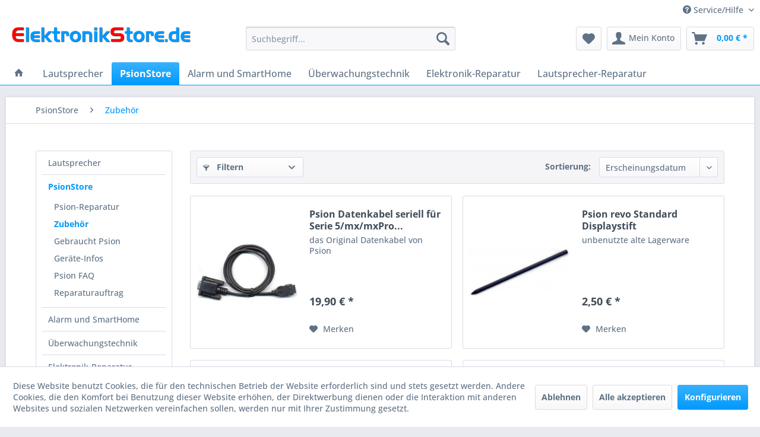

--- FILE ---
content_type: text/html; charset=UTF-8
request_url: https://www.elektronikstore.de/psionstore/zubehoer/
body_size: 12064
content:
<!DOCTYPE html> <html class="no-js" lang="de" itemscope="itemscope" itemtype="https://schema.org/WebPage"> <head> <meta charset="utf-8"> <meta name="author" content="" /> <meta name="robots" content="index,follow" /> <meta name="revisit-after" content="15 days" /> <meta name="keywords" content="" /> <meta name="description" content="" /> <meta property="og:type" content="product.group" /> <meta property="og:site_name" content="ElektronikStore.de" /> <meta property="og:title" content="Zubehör" /> <meta property="og:description" content="" /> <meta name="twitter:card" content="product" /> <meta name="twitter:site" content="ElektronikStore.de" /> <meta name="twitter:title" content="Zubehör" /> <meta name="twitter:description" content="" /> <meta property="og:image" content="https://www.elektronikstore.de/media/image/f7/9e/ba/ElektronikStore-de-mit-Schatten.png" /> <meta name="twitter:image" content="https://www.elektronikstore.de/media/image/f7/9e/ba/ElektronikStore-de-mit-Schatten.png" /> <meta itemprop="copyrightHolder" content="ElektronikStore.de" /> <meta itemprop="copyrightYear" content="2014" /> <meta itemprop="isFamilyFriendly" content="True" /> <meta itemprop="image" content="https://www.elektronikstore.de/media/image/f7/9e/ba/ElektronikStore-de-mit-Schatten.png" /> <meta name="viewport" content="width=device-width, initial-scale=1.0"> <meta name="mobile-web-app-capable" content="yes"> <meta name="apple-mobile-web-app-title" content="ElektronikStore.de"> <meta name="apple-mobile-web-app-capable" content="yes"> <meta name="apple-mobile-web-app-status-bar-style" content="default"> <link rel="apple-touch-icon-precomposed" href="https://www.elektronikstore.de/media/image/88/d2/72/NE-im-Kreis-512-neu.png"> <link rel="shortcut icon" href="https://www.elektronikstore.de/media/image/88/d2/72/NE-im-Kreis-512-neu.png"> <meta name="msapplication-navbutton-color" content="#0099fb" /> <meta name="application-name" content="ElektronikStore.de" /> <meta name="msapplication-starturl" content="https://www.elektronikstore.de/" /> <meta name="msapplication-window" content="width=1024;height=768" /> <meta name="msapplication-TileImage" content="https://www.elektronikstore.de/media/image/88/d2/72/NE-im-Kreis-512-neu.png"> <meta name="msapplication-TileColor" content="#0099fb"> <meta name="theme-color" content="#0099fb" /> <link rel="canonical" href="https://www.elektronikstore.de/psionstore/zubehoer/"/> <title itemprop="name">Zubehör | PsionStore | ElektronikStore.de</title> <link href="/web/cache/1759160764_2c7209df8d74852c492a7b68f126fb34.css" media="all" rel="stylesheet" type="text/css" /> <script type="text/javascript">
var _fss=_fss||{}; _fss.v = 3; _fss.token = 'YWUR-374163090196-gi36SRMz';
(function(){var e="stetic",a=window,c=["track","config","ab"],b=function(){var d=0,f=this;for(f._fs=[],d=0;c.length>d;d++){(function(j){f[j]=function(){return f._fs.push([j].concat(Array.prototype.slice.call(arguments,0))),f}})(c[d])}};a[e]=a[e]||new b;a.fourstats=a.fourstats||new b;var i=document;var h=i.createElement("script");h.type="text/javascript";h.async=true;h.defer=true;h.src="//stetic.com/t.js";var g=i.getElementsByTagName("script")[0];g.parentNode.insertBefore(h,g)})();
</script> </head> <body class="is--ctl-listing is--act-index" > <div data-paypalUnifiedMetaDataContainer="true" data-paypalUnifiedRestoreOrderNumberUrl="https://www.elektronikstore.de/widgets/PaypalUnifiedOrderNumber/restoreOrderNumber" class="is--hidden"> </div> <div class="page-wrap"> <noscript class="noscript-main"> <div class="alert is--warning"> <div class="alert--icon"> <i class="icon--element icon--warning"></i> </div> <div class="alert--content"> Um ElektronikStore.de in vollem Umfang nutzen zu k&ouml;nnen, empfehlen wir Ihnen Javascript in Ihrem Browser zu aktiveren. </div> </div> </noscript> <header class="header-main"> <div class="top-bar"> <div class="container block-group"> <nav class="top-bar--navigation block" role="menubar">   <div class="navigation--entry entry--service has--drop-down" role="menuitem" aria-haspopup="true" data-drop-down-menu="true"> <i class="icon--service"></i> Service/Hilfe <ul class="service--list is--rounded" role="menu"> <li class="service--entry" role="menuitem"> <a class="service--link" href="javascript:openCookieConsentManager()" title="Cookie-Einstellungen" > Cookie-Einstellungen </a> </li> <li class="service--entry" role="menuitem"> <a class="service--link" href="https://www.elektronikstore.de/versand-und-zahlungsbedingungen" title="Versand und Zahlungsbedingungen" > Versand und Zahlungsbedingungen </a> </li> <li class="service--entry" role="menuitem"> <a class="service--link" href="https://www.elektronikstore.de/widerrufsrecht" title="Widerrufsrecht" > Widerrufsrecht </a> </li> <li class="service--entry" role="menuitem"> <a class="service--link" href="https://www.elektronikstore.de/datenschutz" title="Datenschutz" > Datenschutz </a> </li> <li class="service--entry" role="menuitem"> <a class="service--link" href="https://www.elektronikstore.de/agb" title="AGB" > AGB </a> </li> <li class="service--entry" role="menuitem"> <a class="service--link" href="https://www.elektronikstore.de/impressum" title="Impressum" > Impressum </a> </li> </ul> </div> </nav> </div> </div> <div class="container header--navigation"> <div class="logo-main block-group" role="banner"> <div class="logo--shop block"> <a class="logo--link" href="https://www.elektronikstore.de/" title="ElektronikStore.de - zur Startseite wechseln"> <picture> <source srcset="https://www.elektronikstore.de/media/image/f7/9e/ba/ElektronikStore-de-mit-Schatten.png" media="(min-width: 78.75em)"> <source srcset="https://www.elektronikstore.de/media/image/f7/9e/ba/ElektronikStore-de-mit-Schatten.png" media="(min-width: 64em)"> <source srcset="https://www.elektronikstore.de/media/image/f7/9e/ba/ElektronikStore-de-mit-Schatten.png" media="(min-width: 48em)"> <img srcset="https://www.elektronikstore.de/media/image/f7/9e/ba/ElektronikStore-de-mit-Schatten.png" alt="ElektronikStore.de - zur Startseite wechseln" /> </picture> </a> </div> </div> <nav class="shop--navigation block-group"> <ul class="navigation--list block-group" role="menubar"> <li class="navigation--entry entry--menu-left" role="menuitem"> <a class="entry--link entry--trigger btn is--icon-left" href="#offcanvas--left" data-offcanvas="true" data-offCanvasSelector=".sidebar-main" aria-label="Menü"> <i class="icon--menu"></i> Menü </a> </li> <li class="navigation--entry entry--search" role="menuitem" data-search="true" aria-haspopup="true" data-minLength="3"> <a class="btn entry--link entry--trigger" href="#show-hide--search" title="Suche anzeigen / schließen" aria-label="Suche anzeigen / schließen"> <i class="icon--search"></i> <span class="search--display">Suchen</span> </a> <form action="/search" method="get" class="main-search--form"> <input type="search" name="sSearch" aria-label="Suchbegriff..." class="main-search--field" autocomplete="off" autocapitalize="off" placeholder="Suchbegriff..." maxlength="30" /> <button type="submit" class="main-search--button" aria-label="Suchen"> <i class="icon--search"></i> <span class="main-search--text">Suchen</span> </button> <div class="form--ajax-loader">&nbsp;</div> </form> <div class="main-search--results"></div> </li>  <li class="navigation--entry entry--notepad" role="menuitem"> <a href="https://www.elektronikstore.de/note" title="Merkzettel" aria-label="Merkzettel" class="btn"> <i class="icon--heart"></i> </a> </li> <li class="navigation--entry entry--account with-slt" role="menuitem" data-offcanvas="true" data-offCanvasSelector=".account--dropdown-navigation"> <a href="https://www.elektronikstore.de/account" title="Mein Konto" aria-label="Mein Konto" class="btn is--icon-left entry--link account--link"> <i class="icon--account"></i> <span class="account--display"> Mein Konto </span> </a> <div class="account--dropdown-navigation"> <div class="navigation--smartphone"> <div class="entry--close-off-canvas"> <a href="#close-account-menu" class="account--close-off-canvas" title="Menü schließen" aria-label="Menü schließen"> Menü schließen <i class="icon--arrow-right"></i> </a> </div> </div> <div class="account--menu is--rounded is--personalized"> <span class="navigation--headline"> Mein Konto </span> <div class="account--menu-container"> <ul class="sidebar--navigation navigation--list is--level0 show--active-items"> <li class="navigation--entry"> <span class="navigation--signin"> <a href="https://www.elektronikstore.de/account#hide-registration" class="blocked--link btn is--primary navigation--signin-btn" data-collapseTarget="#registration" data-action="close"> Anmelden </a> <span class="navigation--register"> oder <a href="https://www.elektronikstore.de/account#show-registration" class="blocked--link" data-collapseTarget="#registration" data-action="open"> registrieren </a> </span> </span> </li> <li class="navigation--entry"> <a href="https://www.elektronikstore.de/account" title="Übersicht" class="navigation--link"> Übersicht </a> </li> <li class="navigation--entry"> <a href="https://www.elektronikstore.de/account/profile" title="Persönliche Daten" class="navigation--link" rel="nofollow"> Persönliche Daten </a> </li> <li class="navigation--entry"> <a href="https://www.elektronikstore.de/address/index/sidebar/" title="Adressen" class="navigation--link" rel="nofollow"> Adressen </a> </li> <li class="navigation--entry"> <a href="https://www.elektronikstore.de/account/payment" title="Zahlungsarten" class="navigation--link" rel="nofollow"> Zahlungsarten </a> </li> <li class="navigation--entry"> <a href="https://www.elektronikstore.de/account/orders" title="Bestellungen" class="navigation--link" rel="nofollow"> Bestellungen </a> </li> <li class="navigation--entry"> <a href="https://www.elektronikstore.de/account/downloads" title="Sofortdownloads" class="navigation--link" rel="nofollow"> Sofortdownloads </a> </li> <li class="navigation--entry"> <a href="https://www.elektronikstore.de/note" title="Merkzettel" class="navigation--link" rel="nofollow"> Merkzettel </a> </li> </ul> </div> </div> </div> </li> <li class="navigation--entry entry--cart" role="menuitem"> <a class="btn is--icon-left cart--link" href="https://www.elektronikstore.de/checkout/cart" title="Warenkorb" aria-label="Warenkorb"> <span class="cart--display"> Warenkorb </span> <span class="badge is--primary is--minimal cart--quantity is--hidden">0</span> <i class="icon--basket"></i> <span class="cart--amount"> 0,00&nbsp;&euro; * </span> </a> <div class="ajax-loader">&nbsp;</div> </li>  </ul> </nav> <div class="container--ajax-cart" data-collapse-cart="true" data-displayMode="offcanvas"></div> </div> </header> <nav class="navigation-main"> <div class="container" data-menu-scroller="true" data-listSelector=".navigation--list.container" data-viewPortSelector=".navigation--list-wrapper"> <div class="navigation--list-wrapper"> <ul class="navigation--list container" role="menubar" itemscope="itemscope" itemtype="https://schema.org/SiteNavigationElement"> <li class="navigation--entry is--home" role="menuitem"> <a class="navigation--link is--first" href="https://www.elektronikstore.de/" title="Home" itemprop="url"> <i class="icon--house"></i> </a> </li> <li class="navigation--entry" role="menuitem"><a class="navigation--link" href="https://www.elektronikstore.de/lautsprecher/" title="Lautsprecher" aria-label="Lautsprecher" itemprop="url"><span itemprop="name">Lautsprecher</span></a></li><li class="navigation--entry is--active" role="menuitem"><a class="navigation--link is--active" href="https://www.elektronikstore.de/psionstore/" title="PsionStore" aria-label="PsionStore" itemprop="url"><span itemprop="name">PsionStore</span></a></li><li class="navigation--entry" role="menuitem"><a class="navigation--link" href="https://www.elektronikstore.de/alarm-und-smarthome/" title="Alarm und SmartHome" aria-label="Alarm und SmartHome" itemprop="url"><span itemprop="name">Alarm und SmartHome</span></a></li><li class="navigation--entry" role="menuitem"><a class="navigation--link" href="https://www.elektronikstore.de/ueberwachungstechnik/" title="Überwachungstechnik" aria-label="Überwachungstechnik" itemprop="url"><span itemprop="name">Überwachungstechnik</span></a></li><li class="navigation--entry" role="menuitem"><a class="navigation--link" href="https://www.elektronikstore.de/elektronik-reparatur/" title="Elektronik-Reparatur" aria-label="Elektronik-Reparatur" itemprop="url"><span itemprop="name">Elektronik-Reparatur</span></a></li><li class="navigation--entry" role="menuitem"><a class="navigation--link" href="https://www.neef.de/lautsprecherreparatur-leipzig-sickentausch/" title="Lautsprecher-Reparatur" aria-label="Lautsprecher-Reparatur" itemprop="url" rel="nofollow noopener"><span itemprop="name">Lautsprecher-Reparatur</span></a></li> </ul> </div> <div class="advanced-menu" data-advanced-menu="true" data-hoverDelay="250"> <div class="menu--container"> <div class="button-container"> <a href="https://www.elektronikstore.de/lautsprecher/" class="button--category" aria-label="Zur Kategorie Lautsprecher" title="Zur Kategorie Lautsprecher"> <i class="icon--arrow-right"></i> Zur Kategorie Lautsprecher </a> <span class="button--close"> <i class="icon--cross"></i> </span> </div> <div class="content--wrapper has--content has--teaser"> <ul class="menu--list menu--level-0 columns--2" style="width: 50%;"> <li class="menu--list-item item--level-0" style="width: 100%"> <a href="https://www.elektronikstore.de/lautsprecher/lautsprecher-boxen/" class="menu--list-item-link" aria-label="Lautsprecher-Boxen" title="Lautsprecher-Boxen">Lautsprecher-Boxen</a> </li> <li class="menu--list-item item--level-0" style="width: 100%"> <a href="https://www.elektronikstore.de/lautsprecher/lautsprecher-chassis/" class="menu--list-item-link" aria-label="Lautsprecher-Chassis" title="Lautsprecher-Chassis">Lautsprecher-Chassis</a> </li> </ul> <div class="menu--delimiter" style="right: 50%;"></div> <div class="menu--teaser" style="width: 50%;"> <div class="teaser--text"> Wir haben uns auf die Reparatur von betagten Lautsprechern spezialisiert. Ebenso den Verkauf von überholten Vintage-Boxen. Die alten Boxen aus der BR25/BR26/BR50-Linie von RFT Statron Fürstenwalde, welche von ME Geithain entwickelt wurden, haben... <a class="teaser--text-link" href="https://www.elektronikstore.de/lautsprecher/" aria-label="mehr erfahren" title="mehr erfahren"> mehr erfahren </a> </div> </div> </div> </div> <div class="menu--container"> <div class="button-container"> <a href="https://www.elektronikstore.de/psionstore/" class="button--category" aria-label="Zur Kategorie PsionStore" title="Zur Kategorie PsionStore"> <i class="icon--arrow-right"></i> Zur Kategorie PsionStore </a> <span class="button--close"> <i class="icon--cross"></i> </span> </div> <div class="content--wrapper has--content has--teaser"> <ul class="menu--list menu--level-0 columns--2" style="width: 50%;"> <li class="menu--list-item item--level-0" style="width: 100%"> <a href="https://www.elektronikstore.de/psionstore/psion-reparatur/" class="menu--list-item-link" aria-label="Psion-Reparatur" title="Psion-Reparatur">Psion-Reparatur</a> </li> <li class="menu--list-item item--level-0" style="width: 100%"> <a href="https://www.elektronikstore.de/psionstore/zubehoer/" class="menu--list-item-link" aria-label="Zubehör" title="Zubehör">Zubehör</a> </li> <li class="menu--list-item item--level-0" style="width: 100%"> <a href="https://www.elektronikstore.de/psionstore/gebraucht-psion/" class="menu--list-item-link" aria-label="Gebraucht Psion" title="Gebraucht Psion">Gebraucht Psion</a> </li> <li class="menu--list-item item--level-0" style="width: 100%"> <a href="https://www.elektronikstore.de/psionstore/geraete-infos/" class="menu--list-item-link" aria-label="Geräte-Infos" title="Geräte-Infos">Geräte-Infos</a> </li> <li class="menu--list-item item--level-0" style="width: 100%"> <a href="https://www.elektronikstore.de/psionstore/psion-faq/" class="menu--list-item-link" aria-label="Psion FAQ" title="Psion FAQ">Psion FAQ</a> </li> <li class="menu--list-item item--level-0" style="width: 100%"> <a href="https://www.elektronikstore.de/psionstore/reparaturauftrag/" class="menu--list-item-link" aria-label="Reparaturauftrag" title="Reparaturauftrag">Reparaturauftrag</a> </li> </ul> <div class="menu--delimiter" style="right: 50%;"></div> <div class="menu--teaser" style="width: 50%;"> <div class="teaser--text"> 2022-02: Da nun auch die Serien 5mx/mxPro-Displaykabel nicht mehr lieferbar sind und nun auch bei den noch am besten erhaltenen Psion alle Weichmacher aus den Kunststoffteilen entwichen sind, stellen wir den Psion-Reparaturservice mit... <a class="teaser--text-link" href="https://www.elektronikstore.de/psionstore/" aria-label="mehr erfahren" title="mehr erfahren"> mehr erfahren </a> </div> </div> </div> </div> <div class="menu--container"> <div class="button-container"> <a href="https://www.elektronikstore.de/alarm-und-smarthome/" class="button--category" aria-label="Zur Kategorie Alarm und SmartHome" title="Zur Kategorie Alarm und SmartHome"> <i class="icon--arrow-right"></i> Zur Kategorie Alarm und SmartHome </a> <span class="button--close"> <i class="icon--cross"></i> </span> </div> <div class="content--wrapper has--teaser"> <div class="menu--teaser" style="width: 100%;"> <div class="teaser--text"> Hier sehen Sie nur einen kleinen Teil der lieferbaren Alarm- und SmartHome-Produkte. Bitte erfragen Sie die Preise für hier nicht aufgelistete Produkte per Mail oder Telefon. <a class="teaser--text-link" href="https://www.elektronikstore.de/alarm-und-smarthome/" aria-label="mehr erfahren" title="mehr erfahren"> mehr erfahren </a> </div> </div> </div> </div> <div class="menu--container"> <div class="button-container"> <a href="https://www.elektronikstore.de/ueberwachungstechnik/" class="button--category" aria-label="Zur Kategorie Überwachungstechnik" title="Zur Kategorie Überwachungstechnik"> <i class="icon--arrow-right"></i> Zur Kategorie Überwachungstechnik </a> <span class="button--close"> <i class="icon--cross"></i> </span> </div> <div class="content--wrapper has--teaser"> <div class="menu--teaser" style="width: 100%;"> <div class="teaser--text"> Hier sehen Sie nur einen kleinen Teil der lieferbaren Video-Überwachungstechnik- und NAS-Produkte. Bitte erfragen Sie die Preise für hier nicht aufgelistete Produkte per Mail oder Telefon. <a class="teaser--text-link" href="https://www.elektronikstore.de/ueberwachungstechnik/" aria-label="mehr erfahren" title="mehr erfahren"> mehr erfahren </a> </div> </div> </div> </div> <div class="menu--container"> <div class="button-container"> <a href="https://www.elektronikstore.de/elektronik-reparatur/" class="button--category" aria-label="Zur Kategorie Elektronik-Reparatur" title="Zur Kategorie Elektronik-Reparatur"> <i class="icon--arrow-right"></i> Zur Kategorie Elektronik-Reparatur </a> <span class="button--close"> <i class="icon--cross"></i> </span> </div> <div class="content--wrapper has--teaser"> <div class="menu--teaser" style="width: 100%;"> <div class="teaser--text"> Seit nunmehr über 25 Jahren repariere ich professionell elektronische Schaltungen. Mein Ausbildungsberuf beinhaltete auch das Verstehen fremder Schaltungen - seit 1995 auch mit Eintragung in die Handwerksrolle Leipzig, erst als... <a class="teaser--text-link" href="https://www.elektronikstore.de/elektronik-reparatur/" aria-label="mehr erfahren" title="mehr erfahren"> mehr erfahren </a> </div> </div> </div> </div> <div class="menu--container"> <div class="button-container"> <a href="https://www.neef.de/lautsprecherreparatur-leipzig-sickentausch/" class="button--category" aria-label="Zur Kategorie Lautsprecher-Reparatur" title="Zur Kategorie Lautsprecher-Reparatur" rel="nofollow noopener"> <i class="icon--arrow-right"></i> Zur Kategorie Lautsprecher-Reparatur </a> <span class="button--close"> <i class="icon--cross"></i> </span> </div> <div class="content--wrapper has--content has--teaser"> <ul class="menu--list menu--level-0 columns--2" style="width: 50%;"> <li class="menu--list-item item--level-0" style="width: 100%"> <a href="https://www.neef.de/lautsprecherreparatur-leipzig-sickentausch/" class="menu--list-item-link" aria-label="Lautsprecher-Reparatur-Infos" title="Lautsprecher-Reparatur-Infos" rel="nofollow noopener">Lautsprecher-Reparatur-Infos</a> </li> <li class="menu--list-item item--level-0" style="width: 100%"> <a href="https://www.neef.de/lautsprecherreparatur-preise/" class="menu--list-item-link" aria-label="Lautsprecher-Reparatur-Preise" title="Lautsprecher-Reparatur-Preise" rel="nofollow noopener">Lautsprecher-Reparatur-Preise</a> </li> <li class="menu--list-item item--level-0" style="width: 100%"> <a href="https://www.neef.de/rft-lautsprecher-verkauf/" class="menu--list-item-link" aria-label="RFT-Lautsprecher-Infos" title="RFT-Lautsprecher-Infos" rel="nofollow noopener">RFT-Lautsprecher-Infos</a> </li> <li class="menu--list-item item--level-0" style="width: 100%"> <a href="https://www.neef.de/lautsprecherreparatur-referenzen/" class="menu--list-item-link" aria-label="Lautsprecher-Reparatur-Referenzen" title="Lautsprecher-Reparatur-Referenzen" rel="nofollow noopener">Lautsprecher-Reparatur-Referenzen</a> </li> </ul> <div class="menu--delimiter" style="right: 50%;"></div> <div class="menu--teaser" style="width: 50%;"> <div class="teaser--text"> Auf www.Neef.de bieten wir Informationen über unsere Lautsprecher-Werkstatt: Preise, Reparaturdauer, Versandmöglichkeiten und natürlich Bilder von generalüberholten Lautsprechern. <a class="teaser--text-link" href="https://www.neef.de/lautsprecherreparatur-leipzig-sickentausch/" aria-label="mehr erfahren" title="mehr erfahren" rel="nofollow noopener"> mehr erfahren </a> </div> </div> </div> </div> </div> </div> </nav> <section class=" content-main container block-group"> <nav class="content--breadcrumb block"> <ul class="breadcrumb--list" role="menu" itemscope itemtype="https://schema.org/BreadcrumbList"> <li role="menuitem" class="breadcrumb--entry" itemprop="itemListElement" itemscope itemtype="https://schema.org/ListItem"> <a class="breadcrumb--link" href="https://www.elektronikstore.de/psionstore/" title="PsionStore" itemprop="item"> <link itemprop="url" href="https://www.elektronikstore.de/psionstore/" /> <span class="breadcrumb--title" itemprop="name">PsionStore</span> </a> <meta itemprop="position" content="0" /> </li> <li role="none" class="breadcrumb--separator"> <i class="icon--arrow-right"></i> </li> <li role="menuitem" class="breadcrumb--entry is--active" itemprop="itemListElement" itemscope itemtype="https://schema.org/ListItem"> <a class="breadcrumb--link" href="https://www.elektronikstore.de/psionstore/zubehoer/" title="Zubehör" itemprop="item"> <link itemprop="url" href="https://www.elektronikstore.de/psionstore/zubehoer/" /> <span class="breadcrumb--title" itemprop="name">Zubehör</span> </a> <meta itemprop="position" content="1" /> </li> </ul> </nav> <div class="content-main--inner"> <div id='cookie-consent' class='off-canvas is--left block-transition' data-cookie-consent-manager='true' data-cookieTimeout='60'> <div class='cookie-consent--header cookie-consent--close'> Cookie-Einstellungen <i class="icon--arrow-right"></i> </div> <div class='cookie-consent--description'> Diese Website benutzt Cookies, die für den technischen Betrieb der Website erforderlich sind und stets gesetzt werden. Andere Cookies, die den Komfort bei Benutzung dieser Website erhöhen, der Direktwerbung dienen oder die Interaktion mit anderen Websites und sozialen Netzwerken vereinfachen sollen, werden nur mit Ihrer Zustimmung gesetzt. </div> <div class='cookie-consent--configuration'> <div class='cookie-consent--configuration-header'> <div class='cookie-consent--configuration-header-text'>Konfiguration</div> </div> <div class='cookie-consent--configuration-main'> <div class='cookie-consent--group'> <input type="hidden" class="cookie-consent--group-name" value="technical" /> <label class="cookie-consent--group-state cookie-consent--state-input cookie-consent--required"> <input type="checkbox" name="technical-state" class="cookie-consent--group-state-input" disabled="disabled" checked="checked"/> <span class="cookie-consent--state-input-element"></span> </label> <div class='cookie-consent--group-title' data-collapse-panel='true' data-contentSiblingSelector=".cookie-consent--group-container"> <div class="cookie-consent--group-title-label cookie-consent--state-label"> Technisch erforderlich </div> <span class="cookie-consent--group-arrow is-icon--right"> <i class="icon--arrow-right"></i> </span> </div> <div class='cookie-consent--group-container'> <div class='cookie-consent--group-description'> Diese Cookies sind für die Grundfunktionen des Shops notwendig. </div> <div class='cookie-consent--cookies-container'> <div class='cookie-consent--cookie'> <input type="hidden" class="cookie-consent--cookie-name" value="cookieDeclined" /> <label class="cookie-consent--cookie-state cookie-consent--state-input cookie-consent--required"> <input type="checkbox" name="cookieDeclined-state" class="cookie-consent--cookie-state-input" disabled="disabled" checked="checked" /> <span class="cookie-consent--state-input-element"></span> </label> <div class='cookie--label cookie-consent--state-label'> "Alle Cookies ablehnen" Cookie </div> </div> <div class='cookie-consent--cookie'> <input type="hidden" class="cookie-consent--cookie-name" value="allowCookie" /> <label class="cookie-consent--cookie-state cookie-consent--state-input cookie-consent--required"> <input type="checkbox" name="allowCookie-state" class="cookie-consent--cookie-state-input" disabled="disabled" checked="checked" /> <span class="cookie-consent--state-input-element"></span> </label> <div class='cookie--label cookie-consent--state-label'> "Alle Cookies annehmen" Cookie </div> </div> <div class='cookie-consent--cookie'> <input type="hidden" class="cookie-consent--cookie-name" value="shop" /> <label class="cookie-consent--cookie-state cookie-consent--state-input cookie-consent--required"> <input type="checkbox" name="shop-state" class="cookie-consent--cookie-state-input" disabled="disabled" checked="checked" /> <span class="cookie-consent--state-input-element"></span> </label> <div class='cookie--label cookie-consent--state-label'> Ausgewählter Shop </div> </div> <div class='cookie-consent--cookie'> <input type="hidden" class="cookie-consent--cookie-name" value="csrf_token" /> <label class="cookie-consent--cookie-state cookie-consent--state-input cookie-consent--required"> <input type="checkbox" name="csrf_token-state" class="cookie-consent--cookie-state-input" disabled="disabled" checked="checked" /> <span class="cookie-consent--state-input-element"></span> </label> <div class='cookie--label cookie-consent--state-label'> CSRF-Token </div> </div> <div class='cookie-consent--cookie'> <input type="hidden" class="cookie-consent--cookie-name" value="cookiePreferences" /> <label class="cookie-consent--cookie-state cookie-consent--state-input cookie-consent--required"> <input type="checkbox" name="cookiePreferences-state" class="cookie-consent--cookie-state-input" disabled="disabled" checked="checked" /> <span class="cookie-consent--state-input-element"></span> </label> <div class='cookie--label cookie-consent--state-label'> Cookie-Einstellungen </div> </div> <div class='cookie-consent--cookie'> <input type="hidden" class="cookie-consent--cookie-name" value="x-cache-context-hash" /> <label class="cookie-consent--cookie-state cookie-consent--state-input cookie-consent--required"> <input type="checkbox" name="x-cache-context-hash-state" class="cookie-consent--cookie-state-input" disabled="disabled" checked="checked" /> <span class="cookie-consent--state-input-element"></span> </label> <div class='cookie--label cookie-consent--state-label'> Individuelle Preise </div> </div> <div class='cookie-consent--cookie'> <input type="hidden" class="cookie-consent--cookie-name" value="slt" /> <label class="cookie-consent--cookie-state cookie-consent--state-input cookie-consent--required"> <input type="checkbox" name="slt-state" class="cookie-consent--cookie-state-input" disabled="disabled" checked="checked" /> <span class="cookie-consent--state-input-element"></span> </label> <div class='cookie--label cookie-consent--state-label'> Kunden-Wiedererkennung </div> </div> <div class='cookie-consent--cookie'> <input type="hidden" class="cookie-consent--cookie-name" value="nocache" /> <label class="cookie-consent--cookie-state cookie-consent--state-input cookie-consent--required"> <input type="checkbox" name="nocache-state" class="cookie-consent--cookie-state-input" disabled="disabled" checked="checked" /> <span class="cookie-consent--state-input-element"></span> </label> <div class='cookie--label cookie-consent--state-label'> Kundenspezifisches Caching </div> </div> <div class='cookie-consent--cookie'> <input type="hidden" class="cookie-consent--cookie-name" value="paypal-cookies" /> <label class="cookie-consent--cookie-state cookie-consent--state-input cookie-consent--required"> <input type="checkbox" name="paypal-cookies-state" class="cookie-consent--cookie-state-input" disabled="disabled" checked="checked" /> <span class="cookie-consent--state-input-element"></span> </label> <div class='cookie--label cookie-consent--state-label'> PayPal-Zahlungen </div> </div> <div class='cookie-consent--cookie'> <input type="hidden" class="cookie-consent--cookie-name" value="session" /> <label class="cookie-consent--cookie-state cookie-consent--state-input cookie-consent--required"> <input type="checkbox" name="session-state" class="cookie-consent--cookie-state-input" disabled="disabled" checked="checked" /> <span class="cookie-consent--state-input-element"></span> </label> <div class='cookie--label cookie-consent--state-label'> Session </div> </div> <div class='cookie-consent--cookie'> <input type="hidden" class="cookie-consent--cookie-name" value="currency" /> <label class="cookie-consent--cookie-state cookie-consent--state-input cookie-consent--required"> <input type="checkbox" name="currency-state" class="cookie-consent--cookie-state-input" disabled="disabled" checked="checked" /> <span class="cookie-consent--state-input-element"></span> </label> <div class='cookie--label cookie-consent--state-label'> Währungswechsel </div> </div> </div> </div> </div> <div class='cookie-consent--group'> <input type="hidden" class="cookie-consent--group-name" value="comfort" /> <label class="cookie-consent--group-state cookie-consent--state-input"> <input type="checkbox" name="comfort-state" class="cookie-consent--group-state-input"/> <span class="cookie-consent--state-input-element"></span> </label> <div class='cookie-consent--group-title' data-collapse-panel='true' data-contentSiblingSelector=".cookie-consent--group-container"> <div class="cookie-consent--group-title-label cookie-consent--state-label"> Komfortfunktionen </div> <span class="cookie-consent--group-arrow is-icon--right"> <i class="icon--arrow-right"></i> </span> </div> <div class='cookie-consent--group-container'> <div class='cookie-consent--group-description'> Diese Cookies werden genutzt um das Einkaufserlebnis noch ansprechender zu gestalten, beispielsweise für die Wiedererkennung des Besuchers. </div> <div class='cookie-consent--cookies-container'> <div class='cookie-consent--cookie'> <input type="hidden" class="cookie-consent--cookie-name" value="sUniqueID" /> <label class="cookie-consent--cookie-state cookie-consent--state-input"> <input type="checkbox" name="sUniqueID-state" class="cookie-consent--cookie-state-input" /> <span class="cookie-consent--state-input-element"></span> </label> <div class='cookie--label cookie-consent--state-label'> Merkzettel </div> </div> </div> </div> </div> <div class='cookie-consent--group'> <input type="hidden" class="cookie-consent--group-name" value="statistics" /> <label class="cookie-consent--group-state cookie-consent--state-input"> <input type="checkbox" name="statistics-state" class="cookie-consent--group-state-input"/> <span class="cookie-consent--state-input-element"></span> </label> <div class='cookie-consent--group-title' data-collapse-panel='true' data-contentSiblingSelector=".cookie-consent--group-container"> <div class="cookie-consent--group-title-label cookie-consent--state-label"> Statistik & Tracking </div> <span class="cookie-consent--group-arrow is-icon--right"> <i class="icon--arrow-right"></i> </span> </div> <div class='cookie-consent--group-container'> <div class='cookie-consent--cookies-container'> <div class='cookie-consent--cookie'> <input type="hidden" class="cookie-consent--cookie-name" value="x-ua-device" /> <label class="cookie-consent--cookie-state cookie-consent--state-input"> <input type="checkbox" name="x-ua-device-state" class="cookie-consent--cookie-state-input" /> <span class="cookie-consent--state-input-element"></span> </label> <div class='cookie--label cookie-consent--state-label'> Endgeräteerkennung </div> </div> <div class='cookie-consent--cookie'> <input type="hidden" class="cookie-consent--cookie-name" value="partner" /> <label class="cookie-consent--cookie-state cookie-consent--state-input"> <input type="checkbox" name="partner-state" class="cookie-consent--cookie-state-input" /> <span class="cookie-consent--state-input-element"></span> </label> <div class='cookie--label cookie-consent--state-label'> Partnerprogramm </div> </div> </div> </div> </div> </div> </div> <div class="cookie-consent--save"> <input class="cookie-consent--save-button btn is--primary" type="button" value="Einstellungen speichern" /> </div> </div> <aside class="sidebar-main off-canvas"> <div class="navigation--smartphone"> <ul class="navigation--list "> <li class="navigation--entry entry--close-off-canvas"> <a href="#close-categories-menu" title="Menü schließen" class="navigation--link"> Menü schließen <i class="icon--arrow-right"></i> </a> </li> </ul> <div class="mobile--switches">   </div> </div> <div class="sidebar--categories-wrapper" data-subcategory-nav="true" data-mainCategoryId="14" data-categoryId="27" data-fetchUrl="/widgets/listing/getCategory/categoryId/27"> <div class="categories--headline navigation--headline"> Kategorien </div> <div class="sidebar--categories-navigation"> <ul class="sidebar--navigation categories--navigation navigation--list is--drop-down is--level0 is--rounded" role="menu"> <li class="navigation--entry has--sub-children" role="menuitem"> <a class="navigation--link link--go-forward" href="https://www.elektronikstore.de/lautsprecher/" data-categoryId="17" data-fetchUrl="/widgets/listing/getCategory/categoryId/17" title="Lautsprecher" > Lautsprecher <span class="is--icon-right"> <i class="icon--arrow-right"></i> </span> </a> </li> <li class="navigation--entry is--active has--sub-categories has--sub-children" role="menuitem"> <a class="navigation--link is--active has--sub-categories link--go-forward" href="https://www.elektronikstore.de/psionstore/" data-categoryId="22" data-fetchUrl="/widgets/listing/getCategory/categoryId/22" title="PsionStore" > PsionStore <span class="is--icon-right"> <i class="icon--arrow-right"></i> </span> </a> <ul class="sidebar--navigation categories--navigation navigation--list is--level1 is--rounded" role="menu"> <li class="navigation--entry" role="menuitem"> <a class="navigation--link" href="https://www.elektronikstore.de/psionstore/psion-reparatur/" data-categoryId="24" data-fetchUrl="/widgets/listing/getCategory/categoryId/24" title="Psion-Reparatur" > Psion-Reparatur </a> </li> <li class="navigation--entry is--active" role="menuitem"> <a class="navigation--link is--active" href="https://www.elektronikstore.de/psionstore/zubehoer/" data-categoryId="27" data-fetchUrl="/widgets/listing/getCategory/categoryId/27" title="Zubehör" > Zubehör </a> </li> <li class="navigation--entry" role="menuitem"> <a class="navigation--link" href="https://www.elektronikstore.de/psionstore/gebraucht-psion/" data-categoryId="25" data-fetchUrl="/widgets/listing/getCategory/categoryId/25" title="Gebraucht Psion" > Gebraucht Psion </a> </li> <li class="navigation--entry" role="menuitem"> <a class="navigation--link" href="https://www.elektronikstore.de/psionstore/geraete-infos/" data-categoryId="30" data-fetchUrl="/widgets/listing/getCategory/categoryId/30" title="Geräte-Infos" > Geräte-Infos </a> </li> <li class="navigation--entry" role="menuitem"> <a class="navigation--link" href="https://www.elektronikstore.de/psionstore/psion-faq/" data-categoryId="26" data-fetchUrl="/widgets/listing/getCategory/categoryId/26" title="Psion FAQ" > Psion FAQ </a> </li> <li class="navigation--entry" role="menuitem"> <a class="navigation--link" href="https://www.elektronikstore.de/psionstore/reparaturauftrag/" data-categoryId="23" data-fetchUrl="/widgets/listing/getCategory/categoryId/23" title="Reparaturauftrag" > Reparaturauftrag </a> </li> </ul> </li> <li class="navigation--entry" role="menuitem"> <a class="navigation--link" href="https://www.elektronikstore.de/alarm-und-smarthome/" data-categoryId="19" data-fetchUrl="/widgets/listing/getCategory/categoryId/19" title="Alarm und SmartHome" > Alarm und SmartHome </a> </li> <li class="navigation--entry" role="menuitem"> <a class="navigation--link" href="https://www.elektronikstore.de/ueberwachungstechnik/" data-categoryId="15" data-fetchUrl="/widgets/listing/getCategory/categoryId/15" title="Überwachungstechnik" > Überwachungstechnik </a> </li> <li class="navigation--entry" role="menuitem"> <a class="navigation--link" href="https://www.elektronikstore.de/elektronik-reparatur/" data-categoryId="20" data-fetchUrl="/widgets/listing/getCategory/categoryId/20" title="Elektronik-Reparatur" > Elektronik-Reparatur </a> </li> <li class="navigation--entry has--sub-children" role="menuitem"> <a class="navigation--link link--go-forward" href="https://www.neef.de/lautsprecherreparatur-leipzig-sickentausch/" data-categoryId="18" data-fetchUrl="/widgets/listing/getCategory/categoryId/18" title="Lautsprecher-Reparatur" rel="nofollow noopener"> Lautsprecher-Reparatur <span class="is--icon-right"> <i class="icon--arrow-right"></i> </span> </a> </li> </ul> </div> <div class="shop-sites--container is--rounded"> <div class="shop-sites--headline navigation--headline"> Informationen </div> <ul class="shop-sites--navigation sidebar--navigation navigation--list is--drop-down is--level0" role="menu"> <li class="navigation--entry" role="menuitem"> <a class="navigation--link" href="javascript:openCookieConsentManager()" title="Cookie-Einstellungen" data-categoryId="46" data-fetchUrl="/widgets/listing/getCustomPage/pageId/46" > Cookie-Einstellungen </a> </li> <li class="navigation--entry" role="menuitem"> <a class="navigation--link" href="https://www.elektronikstore.de/versand-und-zahlungsbedingungen" title="Versand und Zahlungsbedingungen" data-categoryId="6" data-fetchUrl="/widgets/listing/getCustomPage/pageId/6" > Versand und Zahlungsbedingungen </a> </li> <li class="navigation--entry" role="menuitem"> <a class="navigation--link" href="https://www.elektronikstore.de/widerrufsrecht" title="Widerrufsrecht" data-categoryId="8" data-fetchUrl="/widgets/listing/getCustomPage/pageId/8" > Widerrufsrecht </a> </li> <li class="navigation--entry" role="menuitem"> <a class="navigation--link" href="https://www.elektronikstore.de/datenschutz" title="Datenschutz" data-categoryId="7" data-fetchUrl="/widgets/listing/getCustomPage/pageId/7" > Datenschutz </a> </li> <li class="navigation--entry" role="menuitem"> <a class="navigation--link" href="https://www.elektronikstore.de/agb" title="AGB" data-categoryId="4" data-fetchUrl="/widgets/listing/getCustomPage/pageId/4" > AGB </a> </li> <li class="navigation--entry" role="menuitem"> <a class="navigation--link" href="https://www.elektronikstore.de/impressum" title="Impressum" data-categoryId="3" data-fetchUrl="/widgets/listing/getCustomPage/pageId/3" > Impressum </a> </li> </ul> </div> <div class="panel is--rounded paypal--sidebar"> <div class="panel--body is--wide paypal--sidebar-inner"> <div data-paypalUnifiedInstallmentsBanner="true" data-ratio="1x1" data-currency="EUR" data-buyerCountry="DE" > </div> </div> </div> </div> </aside> <div class="content--wrapper"> <div class="content listing--content"> <div class="listing--wrapper visible--xl visible--l visible--m visible--s visible--xs"> <div data-listing-actions="true" class="listing--actions is--rounded without-pagination"> <div class="action--filter-btn"> <a href="#" class="filter--trigger btn is--small" data-filter-trigger="true" data-offcanvas="true" data-offCanvasSelector=".action--filter-options" data-closeButtonSelector=".filter--close-btn"> <i class="icon--filter"></i> Filtern <span class="action--collapse-icon"></span> </a> </div> <form class="action--sort action--content block" method="get" data-action-form="true"> <input type="hidden" name="p" value="1"> <label for="o" class="sort--label action--label">Sortierung:</label> <div class="sort--select select-field"> <select id="o" name="o" class="sort--field action--field" data-auto-submit="true" > <option value="1" selected="selected">Erscheinungsdatum</option> <option value="2">Beliebtheit</option> <option value="3">Niedrigster Preis</option> <option value="4">Höchster Preis</option> <option value="5">Artikelbezeichnung</option> <option value="8">Position</option> </select> </div> </form> <div class="action--filter-options off-canvas"> <a href="#" class="filter--close-btn" data-show-products-text="%s Produkt(e) anzeigen"> Filter schließen <i class="icon--arrow-right"></i> </a> <div class="filter--container"> <form id="filter" method="get" data-filter-form="true" data-is-in-sidebar="false" data-listing-url="https://www.elektronikstore.de/widgets/listing/listingCount/sCategory/27" data-is-filtered="0" data-load-facets="false" data-instant-filter-result="false" class=""> <div class="filter--actions filter--actions-top"> <button type="submit" class="btn is--primary filter--btn-apply is--large is--icon-right" disabled="disabled"> <span class="filter--count"></span> Produkte anzeigen <i class="icon--cycle"></i> </button> </div> <input type="hidden" name="p" value="1"/> <input type="hidden" name="o" value="1"/> <input type="hidden" name="n" value="12"/> <div class="filter--facet-container"> <div class="filter-panel filter--value facet--immediate_delivery" data-filter-type="value" data-facet-name="immediate_delivery" data-field-name="delivery"> <div class="filter-panel--flyout"> <label class="filter-panel--title" for="delivery" title="Sofort lieferbar"> Sofort lieferbar </label> <span class="filter-panel--input filter-panel--checkbox"> <input type="checkbox" id="delivery" name="delivery" value="1" /> <span class="input--state checkbox--state">&nbsp;</span> </span> </div> </div> <div class="filter-panel filter--multi-selection filter-facet--value-list facet--manufacturer" data-filter-type="value-list" data-facet-name="manufacturer" data-field-name="s"> <div class="filter-panel--flyout"> <label class="filter-panel--title" for="s" title="Hersteller"> Hersteller </label> <span class="filter-panel--icon"></span> <div class="filter-panel--content input-type--checkbox"> <ul class="filter-panel--option-list"> <li class="filter-panel--option"> <div class="option--container"> <span class="filter-panel--input filter-panel--checkbox"> <input type="checkbox" id="__s__5" name="__s__5" value="5" /> <span class="input--state checkbox--state">&nbsp;</span> </span> <label class="filter-panel--label" for="__s__5"> Psion </label> </div> </li> </ul> </div> </div> </div> <div class="filter-panel filter--range facet--price" data-filter-type="range" data-facet-name="price" data-field-name="price"> <div class="filter-panel--flyout"> <label class="filter-panel--title" title="Preis"> Preis </label> <span class="filter-panel--icon"></span> <div class="filter-panel--content"> <div class="range-slider" data-range-slider="true" data-roundPretty="false" data-labelFormat="0,00&nbsp;&euro;" data-suffix="" data-stepCount="100" data-stepCurve="linear" data-startMin="2.5" data-digits="2" data-startMax="19.9" data-rangeMin="2.5" data-rangeMax="19.9"> <input type="hidden" id="min" name="min" data-range-input="min" value="2.5" disabled="disabled" /> <input type="hidden" id="max" name="max" data-range-input="max" value="19.9" disabled="disabled" /> <div class="filter-panel--range-info"> <span class="range-info--min"> von </span> <label class="range-info--label" for="min" data-range-label="min"> 2.5 </label> <span class="range-info--max"> bis </span> <label class="range-info--label" for="max" data-range-label="max"> 19.9 </label> </div> </div> </div> </div> </div> </div> <div class="filter--active-container" data-reset-label="Alle Filter zurücksetzen"> </div> <div class="filter--actions filter--actions-bottom"> <button type="submit" class="btn is--primary filter--btn-apply is--large is--icon-right" disabled="disabled"> <span class="filter--count"></span> Produkte anzeigen <i class="icon--cycle"></i> </button> </div> </form> </div> </div> <div class="listing--paging panel--paging"> <form class="action--per-page action--content block" method="get" data-action-form="true"> <input type="hidden" name="p" value="1"> <label for="n" class="per-page--label action--label">Artikel pro Seite:</label> <div class="per-page--select select-field"> <select id="n" name="n" class="per-page--field action--field" data-auto-submit="true" > <option value="12" selected="selected">12</option> <option value="24" >24</option> <option value="36" >36</option> <option value="48" >48</option> </select> </div> </form> </div> </div> <div class="listing--container"> <div class="listing-no-filter-result"> <div class="alert is--info is--rounded is--hidden"> <div class="alert--icon"> <i class="icon--element icon--info"></i> </div> <div class="alert--content"> Für die Filterung wurden keine Ergebnisse gefunden! </div> </div> </div> <div class="listing" data-ajax-wishlist="true" data-compare-ajax="true" data-infinite-scrolling="true" data-loadPreviousSnippet="Vorherige Artikel laden" data-loadMoreSnippet="Weitere Artikel laden" data-categoryId="27" data-pages="1" data-threshold="4" data-pageShortParameter="p" > <div class="product--box box--basic" data-page-index="1" data-ordernumber="38-540" data-category-id="27"> <div class="box--content is--rounded"> <div class="product--badges"> </div> <div class="product--info"> <a href="https://www.elektronikstore.de/psionstore/zubehoer/psion-datenkabel-seriell-fuer-serie-5/mx/mxpro-und-serie-3mx" title="Psion Datenkabel seriell für Serie 5/mx/mxPro und Serie 3mx" class="product--image" > <span class="image--element"> <span class="image--media"> <img srcset="https://www.elektronikstore.de/media/image/a8/93/a7/psion-datenkabel_200x200.jpg, https://www.elektronikstore.de/media/image/1e/7c/c1/psion-datenkabel_200x200@2x.jpg 2x" alt="Psion Datenkabel seriell für Serie 5/mx/mxPro und Serie 3mx" data-extension="jpg" title="Psion Datenkabel seriell für Serie 5/mx/mxPro und Serie 3mx" /> </span> </span> </a> <a href="https://www.elektronikstore.de/psionstore/zubehoer/psion-datenkabel-seriell-fuer-serie-5/mx/mxpro-und-serie-3mx" class="product--title" title="Psion Datenkabel seriell für Serie 5/mx/mxPro und Serie 3mx"> Psion Datenkabel seriell für Serie 5/mx/mxPro... </a> <div class="product--description"> das Original Datenkabel von Psion </div> <div class="product--price-info"> <div class="price--unit" title="Inhalt"> </div> <div class="product--price"> <span class="price--default is--nowrap"> 19,90&nbsp;&euro; * </span> </div> </div> <div class="product--actions"> <form action="https://www.elektronikstore.de/note/add/ordernumber/38-540" method="post"> <button type="submit" title="Auf den Merkzettel" aria-label="Auf den Merkzettel" class="product--action action--note" data-ajaxUrl="https://www.elektronikstore.de/note/ajaxAdd/ordernumber/38-540" data-text="Gemerkt"> <i class="icon--heart"></i> <span class="action--text">Merken</span> </button> </form> </div> </div> </div> </div> <div class="product--box box--basic" data-page-index="1" data-ordernumber="38-553" data-category-id="27"> <div class="box--content is--rounded"> <div class="product--badges"> </div> <div class="product--info"> <a href="https://www.elektronikstore.de/psionstore/zubehoer/psion-revo-standard-displaystift" title="Psion revo Standard Displaystift" class="product--image" > <span class="image--element"> <span class="image--media"> <img srcset="https://www.elektronikstore.de/media/image/bd/17/90/psion-revo-stift_200x200.jpg, https://www.elektronikstore.de/media/image/7b/37/0c/psion-revo-stift_200x200@2x.jpg 2x" alt="Psion revo Standard Displaystift" data-extension="jpg" title="Psion revo Standard Displaystift" /> </span> </span> </a> <a href="https://www.elektronikstore.de/psionstore/zubehoer/psion-revo-standard-displaystift" class="product--title" title="Psion revo Standard Displaystift"> Psion revo Standard Displaystift </a> <div class="product--description"> unbenutzte alte Lagerware </div> <div class="product--price-info"> <div class="price--unit" title="Inhalt"> </div> <div class="product--price"> <span class="price--default is--nowrap"> 2,50&nbsp;&euro; * </span> </div> </div> <div class="product--actions"> <form action="https://www.elektronikstore.de/note/add/ordernumber/38-553" method="post"> <button type="submit" title="Auf den Merkzettel" aria-label="Auf den Merkzettel" class="product--action action--note" data-ajaxUrl="https://www.elektronikstore.de/note/ajaxAdd/ordernumber/38-553" data-text="Gemerkt"> <i class="icon--heart"></i> <span class="action--text">Merken</span> </button> </form> </div> </div> </div> </div> <div class="product--box box--basic" data-page-index="1" data-ordernumber="38-550" data-category-id="27"> <div class="box--content is--rounded"> <div class="product--badges"> <div class="product--badge badge--discount"> <i class="icon--percent2"></i> </div> </div> <div class="product--info"> <a href="https://www.elektronikstore.de/psionstore/zubehoer/original-psion-traveler-netzteil-fuer-serie5/5mx/5mxpro-und-revo" title="Original Psion Traveler Netzteil für Serie5/5mx/5mxPro und revo" class="product--image" > <span class="image--element"> <span class="image--media"> <img srcset="https://www.elektronikstore.de/media/image/93/43/59/psion-travel-adaptor-300_200x200.jpg, https://www.elektronikstore.de/media/image/c5/53/6d/psion-travel-adaptor-300_200x200@2x.jpg 2x" alt="Original Psion Traveler Netzteil für Serie5/5mx/5mxPro und revo" data-extension="jpg" title="Original Psion Traveler Netzteil für Serie5/5mx/5mxPro und revo" /> </span> </span> </a> <a href="https://www.elektronikstore.de/psionstore/zubehoer/original-psion-traveler-netzteil-fuer-serie5/5mx/5mxpro-und-revo" class="product--title" title="Original Psion Traveler Netzteil für Serie5/5mx/5mxPro und revo"> Original Psion Traveler Netzteil für... </a> <div class="product--description"> - 3 wechselbare Adapter für den Internationalen Einsatz - geeignet für Deutschland, Europa, Großbritannien, USA und Australien - 6Volt Spannung mit bis zu 1 Ampere belastbar - Eingangsspannung von 110V-240V möglich - für revo, Serie 5,... </div> <div class="product--price-info"> <div class="price--unit" title="Inhalt"> </div> <div class="product--price"> <span class="price--default is--nowrap is--discount"> 14,90&nbsp;&euro; * </span> <span class="price--pseudo"> <span class="price--discount is--nowrap"> 19,90&nbsp;&euro; * </span> </span> </div> </div> <div class="product--actions"> <form action="https://www.elektronikstore.de/note/add/ordernumber/38-550" method="post"> <button type="submit" title="Auf den Merkzettel" aria-label="Auf den Merkzettel" class="product--action action--note" data-ajaxUrl="https://www.elektronikstore.de/note/ajaxAdd/ordernumber/38-550" data-text="Gemerkt"> <i class="icon--heart"></i> <span class="action--text">Merken</span> </button> </form> </div> </div> </div> </div> <div class="product--box box--basic" data-page-index="1" data-ordernumber="38-576" data-category-id="27"> <div class="box--content is--rounded"> <div class="product--badges"> </div> <div class="product--info"> <a href="https://www.elektronikstore.de/psionstore/zubehoer/psion-software-simcity" title="Psion-Software SimCity" class="product--image" > <span class="image--element"> <span class="image--media"> <img srcset="https://www.elektronikstore.de/media/image/0a/a6/56/psion-simcity_200x200.gif, https://www.elektronikstore.de/media/image/a1/74/da/psion-simcity_200x200@2x.gif 2x" alt="Psion-Software SimCity" data-extension="gif" title="Psion-Software SimCity" /> </span> </span> </a> <a href="https://www.elektronikstore.de/psionstore/zubehoer/psion-software-simcity" class="product--title" title="Psion-Software SimCity"> Psion-Software SimCity </a> <div class="product--description"> Sim City für Psion Serie 5/5mxPRO und netBook komplettes Städteplaner-Spiel für EPOC </div> <div class="product--price-info"> <div class="price--unit" title="Inhalt"> </div> <div class="product--price"> <span class="price--default is--nowrap"> 9,90&nbsp;&euro; * </span> </div> </div> <div class="product--actions"> <form action="https://www.elektronikstore.de/note/add/ordernumber/38-576" method="post"> <button type="submit" title="Auf den Merkzettel" aria-label="Auf den Merkzettel" class="product--action action--note" data-ajaxUrl="https://www.elektronikstore.de/note/ajaxAdd/ordernumber/38-576" data-text="Gemerkt"> <i class="icon--heart"></i> <span class="action--text">Merken</span> </button> </form> </div> </div> </div> </div> <div class="product--box box--basic" data-page-index="1" data-ordernumber="38-584" data-category-id="27"> <div class="box--content is--rounded"> <div class="product--badges"> </div> <div class="product--info"> <a href="https://www.elektronikstore.de/psionstore/zubehoer/trueterm-multiversion-woerterbuch-in-8-sprachen" title="Trueterm Multiversion - Wörterbuch in 8 Sprachen" class="product--image" > <span class="image--element"> <span class="image--media"> <img srcset="https://www.elektronikstore.de/media/image/42/22/3a/trueterm_200x200.jpg, https://www.elektronikstore.de/media/image/d8/38/4a/trueterm_200x200@2x.jpg 2x" alt="Trueterm Multiversion - Wörterbuch in 8 Sprachen" data-extension="jpg" title="Trueterm Multiversion - Wörterbuch in 8 Sprachen" /> </span> </span> </a> <a href="https://www.elektronikstore.de/psionstore/zubehoer/trueterm-multiversion-woerterbuch-in-8-sprachen" class="product--title" title="Trueterm Multiversion - Wörterbuch in 8 Sprachen"> Trueterm Multiversion - Wörterbuch in 8 Sprachen </a> <div class="product--description"> Wörterbuch: deutsch, englisch, französisch, italienisch, spanisch, portugiesisch, niederländisch und schwedisch es kann immer nur ein Sprachpaar installiert werden </div> <div class="product--price-info"> <div class="price--unit" title="Inhalt"> </div> <div class="product--price"> <span class="price--default is--nowrap"> 9,90&nbsp;&euro; * </span> </div> </div> <div class="product--actions"> <form action="https://www.elektronikstore.de/note/add/ordernumber/38-584" method="post"> <button type="submit" title="Auf den Merkzettel" aria-label="Auf den Merkzettel" class="product--action action--note" data-ajaxUrl="https://www.elektronikstore.de/note/ajaxAdd/ordernumber/38-584" data-text="Gemerkt"> <i class="icon--heart"></i> <span class="action--text">Merken</span> </button> </form> </div> </div> </div> </div> <div class="product--box box--basic" data-page-index="1" data-ordernumber="38-533" data-category-id="27"> <div class="box--content is--rounded"> <div class="product--badges"> </div> <div class="product--info"> <a href="https://www.elektronikstore.de/psionstore/zubehoer/psion-ersatzstift-titan-design" title="PSION Ersatzstift Titan Design" class="product--image" > <span class="image--element"> <span class="image--media"> <img srcset="https://www.elektronikstore.de/media/image/1d/7c/24/psionstift-silber_200x200.jpg, https://www.elektronikstore.de/media/image/03/1e/d5/psionstift-silber_200x200@2x.jpg 2x" alt="PSION Ersatzstift Titan Design" data-extension="jpg" title="PSION Ersatzstift Titan Design" /> </span> </span> </a> <a href="https://www.elektronikstore.de/psionstore/zubehoer/psion-ersatzstift-titan-design" class="product--title" title="PSION Ersatzstift Titan Design"> PSION Ersatzstift Titan Design </a> <div class="product--description"> unbenutzte alte Lagerware </div> <div class="product--price-info"> <div class="price--unit" title="Inhalt"> </div> <div class="product--price"> <span class="price--default is--nowrap"> 4,00&nbsp;&euro; * </span> </div> </div> <div class="product--actions"> <form action="https://www.elektronikstore.de/note/add/ordernumber/38-533" method="post"> <button type="submit" title="Auf den Merkzettel" aria-label="Auf den Merkzettel" class="product--action action--note" data-ajaxUrl="https://www.elektronikstore.de/note/ajaxAdd/ordernumber/38-533" data-text="Gemerkt"> <i class="icon--heart"></i> <span class="action--text">Merken</span> </button> </form> </div> </div> </div> </div> <div class="product--box box--basic" data-page-index="1" data-ordernumber="38-554" data-category-id="27"> <div class="box--content is--rounded"> <div class="product--badges"> </div> <div class="product--info"> <a href="https://www.elektronikstore.de/psionstore/zubehoer/psion-revo-standard-stifte-3er-set" title="Psion revo Standard-Stifte 3er Set" class="product--image" > <span class="image--element"> <span class="image--media"> <img srcset="https://www.elektronikstore.de/media/image/7d/70/3c/psion-revo-stifte-3er-pack_200x200.jpg, https://www.elektronikstore.de/media/image/92/75/21/psion-revo-stifte-3er-pack_200x200@2x.jpg 2x" alt="Psion revo Standard-Stifte 3er Set" data-extension="jpg" title="Psion revo Standard-Stifte 3er Set" /> </span> </span> </a> <a href="https://www.elektronikstore.de/psionstore/zubehoer/psion-revo-standard-stifte-3er-set" class="product--title" title="Psion revo Standard-Stifte 3er Set"> Psion revo Standard-Stifte 3er Set </a> <div class="product--description"> unbenutzte alte Lagerware </div> <div class="product--price-info"> <div class="price--unit" title="Inhalt"> </div> <div class="product--price"> <span class="price--default is--nowrap"> 7,00&nbsp;&euro; * </span> </div> </div> <div class="product--actions"> <form action="https://www.elektronikstore.de/note/add/ordernumber/38-554" method="post"> <button type="submit" title="Auf den Merkzettel" aria-label="Auf den Merkzettel" class="product--action action--note" data-ajaxUrl="https://www.elektronikstore.de/note/ajaxAdd/ordernumber/38-554" data-text="Gemerkt"> <i class="icon--heart"></i> <span class="action--text">Merken</span> </button> </form> </div> </div> </div> </div> <div class="product--box box--basic" data-page-index="1" data-ordernumber="38-312" data-category-id="27"> <div class="box--content is--rounded"> <div class="product--badges"> </div> <div class="product--info"> <a href="https://www.elektronikstore.de/psionstore/zubehoer/edler-metall-stylus-fuer-den-touchsreen-inkl.-kugelschreiber" title="edler Metall-Stylus für den Touchsreen inkl. Kugelschreiber" class="product--image" > <span class="image--element"> <span class="image--media"> <img srcset="https://www.elektronikstore.de/media/image/87/ac/49/Psion-Metall-Stylus_200x200.jpg, https://www.elektronikstore.de/media/image/20/2a/27/Psion-Metall-Stylus_200x200@2x.jpg 2x" alt="edler Metall-Stylus für den Touchsreen inkl. Kugelschreiber" data-extension="jpg" title="edler Metall-Stylus für den Touchsreen inkl. Kugelschreiber" /> </span> </span> </a> <a href="https://www.elektronikstore.de/psionstore/zubehoer/edler-metall-stylus-fuer-den-touchsreen-inkl.-kugelschreiber" class="product--title" title="edler Metall-Stylus für den Touchsreen inkl. Kugelschreiber"> edler Metall-Stylus für den Touchsreen inkl.... </a> <div class="product--description"> eingeschweißte unbenutzte alte Lagerware </div> <div class="product--price-info"> <div class="price--unit" title="Inhalt"> </div> <div class="product--price"> <span class="price--default is--nowrap"> 7,00&nbsp;&euro; * </span> </div> </div> <div class="product--actions"> <form action="https://www.elektronikstore.de/note/add/ordernumber/38-312" method="post"> <button type="submit" title="Auf den Merkzettel" aria-label="Auf den Merkzettel" class="product--action action--note" data-ajaxUrl="https://www.elektronikstore.de/note/ajaxAdd/ordernumber/38-312" data-text="Gemerkt"> <i class="icon--heart"></i> <span class="action--text">Merken</span> </button> </form> </div> </div> </div> </div> </div> </div> <div class="listing--bottom-paging"> <div class="listing--paging panel--paging"> <form class="action--per-page action--content block" method="get" data-action-form="true"> <input type="hidden" name="p" value="1"> <label for="n" class="per-page--label action--label">Artikel pro Seite:</label> <div class="per-page--select select-field"> <select id="n" name="n" class="per-page--field action--field" data-auto-submit="true" > <option value="12" selected="selected">12</option> <option value="24" >24</option> <option value="36" >36</option> <option value="48" >48</option> </select> </div> </form> </div> </div> </div> </div> </div> <div class="last-seen-products is--hidden" data-last-seen-products="true" data-productLimit="5"> <div class="last-seen-products--title"> Zuletzt angesehen </div> <div class="last-seen-products--slider product-slider" data-product-slider="true"> <div class="last-seen-products--container product-slider--container"></div> </div> </div> </div> </section> <footer class="footer-main"> <div class="container"> <div class="footer--columns block-group"> <div class="footer--column column--hotline is--first block"> <div class="column--headline">Sie haben Fragen?</div> <div class="column--content"> <p class="column--desc"><a href="tel:0341-90238141" class="footer--phone-link">0341 - 90238141</a><br/>Mo-Fr. 10:00-14:00 Uhr</p> </div> </div> <div class="footer--column column--menu block"> <div class="column--headline">über Uns</div> <nav class="column--navigation column--content"> <ul class="navigation--list" role="menu"> <li class="navigation--entry" role="menuitem"> <a class="navigation--link" href="https://www.elektronikstore.de/agb" title="AGB"> AGB </a> </li> <li class="navigation--entry" role="menuitem"> <a class="navigation--link" href="https://www.elektronikstore.de/impressum" title="Impressum"> Impressum </a> </li> </ul> </nav> </div> <div class="footer--column column--menu block"> <div class="column--headline">Informationen</div> <nav class="column--navigation column--content"> <ul class="navigation--list" role="menu"> <li class="navigation--entry" role="menuitem"> <a class="navigation--link" href="javascript:openCookieConsentManager()" title="Cookie-Einstellungen"> Cookie-Einstellungen </a> </li> <li class="navigation--entry" role="menuitem"> <a class="navigation--link" href="https://www.elektronikstore.de/versand-und-zahlungsbedingungen" title="Versand und Zahlungsbedingungen"> Versand und Zahlungsbedingungen </a> </li> <li class="navigation--entry" role="menuitem"> <a class="navigation--link" href="https://www.elektronikstore.de/widerrufsrecht" title="Widerrufsrecht"> Widerrufsrecht </a> </li> <li class="navigation--entry" role="menuitem"> <a class="navigation--link" href="https://www.elektronikstore.de/datenschutz" title="Datenschutz"> Datenschutz </a> </li> </ul> </nav> </div> <p>&nbsp;</p> <p><b><a href="https://www.neef.de" rel="nofollow noopener">www.Neef.de</a></b><br> Lautsprecher-Reparaturservice</p> <p><b><a href="http://www.Neef-Elektronik.de" rel="nofollow noopener">www.Neef-Elektronik.de</a></b><br> Alarmanlagen und Video&uuml;berwachung</p> </div> <div class="footer--bottom"> <div class="footer--vat-info"> <p class="vat-info--text"> * Alle Preise inkl. gesetzl. Mehrwertsteuer zzgl. <a title="Versandkosten" href="https://www.elektronikstore.de/versand-und-zahlungsbedingungen">Versandkosten</a> und ggf. Nachnahmegebühren, wenn nicht anders beschrieben </p> </div> <div class="container footer-minimal"> <div class="footer--service-menu"> <ul class="service--list is--rounded" role="menu"> <li class="service--entry" role="menuitem"> <a class="service--link" href="javascript:openCookieConsentManager()" title="Cookie-Einstellungen" > Cookie-Einstellungen </a> </li> <li class="service--entry" role="menuitem"> <a class="service--link" href="https://www.elektronikstore.de/versand-und-zahlungsbedingungen" title="Versand und Zahlungsbedingungen" > Versand und Zahlungsbedingungen </a> </li> <li class="service--entry" role="menuitem"> <a class="service--link" href="https://www.elektronikstore.de/widerrufsrecht" title="Widerrufsrecht" > Widerrufsrecht </a> </li> <li class="service--entry" role="menuitem"> <a class="service--link" href="https://www.elektronikstore.de/datenschutz" title="Datenschutz" > Datenschutz </a> </li> <li class="service--entry" role="menuitem"> <a class="service--link" href="https://www.elektronikstore.de/agb" title="AGB" > AGB </a> </li> <li class="service--entry" role="menuitem"> <a class="service--link" href="https://www.elektronikstore.de/impressum" title="Impressum" > Impressum </a> </li> </ul> </div> </div> <div class="footer--vat-info copyright"> </div> </div> </div> </footer> </div> <div class="page-wrap--cookie-permission is--hidden" data-cookie-permission="true" data-urlPrefix="https://www.elektronikstore.de/" data-title="Cookie-Richtlinien" data-cookieTimeout="60" data-shopId="1"> <div class="cookie-permission--container cookie-mode--1"> <div class="cookie-permission--content cookie-permission--extra-button"> Diese Website benutzt Cookies, die für den technischen Betrieb der Website erforderlich sind und stets gesetzt werden. Andere Cookies, die den Komfort bei Benutzung dieser Website erhöhen, der Direktwerbung dienen oder die Interaktion mit anderen Websites und sozialen Netzwerken vereinfachen sollen, werden nur mit Ihrer Zustimmung gesetzt. </div> <div class="cookie-permission--button cookie-permission--extra-button"> <a href="#" class="cookie-permission--decline-button btn is--large is--center"> Ablehnen </a> <a href="#" class="cookie-permission--accept-button btn is--large is--center"> Alle akzeptieren </a> <a href="#" class="cookie-permission--configure-button btn is--primary is--large is--center" data-openConsentManager="true"> Konfigurieren </a> </div> </div> </div> <script id="footer--js-inline">
var timeNow = 1770059138;
var secureShop = true;
var asyncCallbacks = [];
document.asyncReady = function (callback) {
asyncCallbacks.push(callback);
};
var controller = controller || {"home":"https:\/\/www.elektronikstore.de\/","vat_check_enabled":"","vat_check_required":"","register":"https:\/\/www.elektronikstore.de\/register","checkout":"https:\/\/www.elektronikstore.de\/checkout","ajax_search":"https:\/\/www.elektronikstore.de\/ajax_search","ajax_cart":"https:\/\/www.elektronikstore.de\/checkout\/ajaxCart","ajax_validate":"https:\/\/www.elektronikstore.de\/register","ajax_add_article":"https:\/\/www.elektronikstore.de\/checkout\/addArticle","ajax_listing":"\/widgets\/listing\/listingCount","ajax_cart_refresh":"https:\/\/www.elektronikstore.de\/checkout\/ajaxAmount","ajax_address_selection":"https:\/\/www.elektronikstore.de\/address\/ajaxSelection","ajax_address_editor":"https:\/\/www.elektronikstore.de\/address\/ajaxEditor"};
var snippets = snippets || { "noCookiesNotice": "Es wurde festgestellt, dass Cookies in Ihrem Browser deaktiviert sind. Um ElektronikStore.de in vollem Umfang nutzen zu k\u00f6nnen, empfehlen wir Ihnen, Cookies in Ihrem Browser zu aktiveren." };
var themeConfig = themeConfig || {"offcanvasOverlayPage":true};
var lastSeenProductsConfig = lastSeenProductsConfig || {"baseUrl":"","shopId":1,"noPicture":"\/themes\/Frontend\/Responsive\/frontend\/_public\/src\/img\/no-picture.jpg","productLimit":"5","currentArticle":""};
var csrfConfig = csrfConfig || {"generateUrl":"\/csrftoken","basePath":"\/","shopId":1};
var statisticDevices = [
{ device: 'mobile', enter: 0, exit: 767 },
{ device: 'tablet', enter: 768, exit: 1259 },
{ device: 'desktop', enter: 1260, exit: 5160 }
];
var cookieRemoval = cookieRemoval || 1;
</script> <script>
var datePickerGlobalConfig = datePickerGlobalConfig || {
locale: {
weekdays: {
shorthand: ['So', 'Mo', 'Di', 'Mi', 'Do', 'Fr', 'Sa'],
longhand: ['Sonntag', 'Montag', 'Dienstag', 'Mittwoch', 'Donnerstag', 'Freitag', 'Samstag']
},
months: {
shorthand: ['Jan', 'Feb', 'Mär', 'Apr', 'Mai', 'Jun', 'Jul', 'Aug', 'Sep', 'Okt', 'Nov', 'Dez'],
longhand: ['Januar', 'Februar', 'März', 'April', 'Mai', 'Juni', 'Juli', 'August', 'September', 'Oktober', 'November', 'Dezember']
},
firstDayOfWeek: 1,
weekAbbreviation: 'KW',
rangeSeparator: ' bis ',
scrollTitle: 'Zum Wechseln scrollen',
toggleTitle: 'Zum Öffnen klicken',
daysInMonth: [31, 28, 31, 30, 31, 30, 31, 31, 30, 31, 30, 31]
},
dateFormat: 'Y-m-d',
timeFormat: ' H:i:S',
altFormat: 'j. F Y',
altTimeFormat: ' - H:i'
};
</script> <script src="https://www.paypal.com/sdk/js?client-id=AaX1CsXA0sLwM735k_jJFIfBgdpie0ti1A7g7zLKP5Ld3TRIie_T8TmC4UQQitbEMJJgjtQgiX2M2dLc&currency=EUR&components=messages" data-namespace="payPalInstallmentsBannerJS">
</script> <iframe id="refresh-statistics" width="0" height="0" style="display:none;"></iframe> <script>
/**
* @returns { boolean }
*/
function hasCookiesAllowed () {
if (window.cookieRemoval === 0) {
return true;
}
if (window.cookieRemoval === 1) {
if (document.cookie.indexOf('cookiePreferences') !== -1) {
return true;
}
return document.cookie.indexOf('cookieDeclined') === -1;
}
/**
* Must be cookieRemoval = 2, so only depends on existence of `allowCookie`
*/
return document.cookie.indexOf('allowCookie') !== -1;
}
/**
* @returns { boolean }
*/
function isDeviceCookieAllowed () {
var cookiesAllowed = hasCookiesAllowed();
if (window.cookieRemoval !== 1) {
return cookiesAllowed;
}
return cookiesAllowed && document.cookie.indexOf('"name":"x-ua-device","active":true') !== -1;
}
function isSecure() {
return window.secureShop !== undefined && window.secureShop === true;
}
(function(window, document) {
var par = document.location.search.match(/sPartner=([^&])+/g),
pid = (par && par[0]) ? par[0].substring(9) : null,
cur = document.location.protocol + '//' + document.location.host,
ref = document.referrer.indexOf(cur) === -1 ? document.referrer : null,
url = "/widgets/index/refreshStatistic",
pth = document.location.pathname.replace("https://www.elektronikstore.de/", "/");
url += url.indexOf('?') === -1 ? '?' : '&';
url += 'requestPage=' + encodeURIComponent(pth);
url += '&requestController=' + encodeURI("listing");
if(pid) { url += '&partner=' + pid; }
if(ref) { url += '&referer=' + encodeURIComponent(ref); }
if (isDeviceCookieAllowed()) {
var i = 0,
device = 'desktop',
width = window.innerWidth,
breakpoints = window.statisticDevices;
if (typeof width !== 'number') {
width = (document.documentElement.clientWidth !== 0) ? document.documentElement.clientWidth : document.body.clientWidth;
}
for (; i < breakpoints.length; i++) {
if (width >= ~~(breakpoints[i].enter) && width <= ~~(breakpoints[i].exit)) {
device = breakpoints[i].device;
}
}
document.cookie = 'x-ua-device=' + device + '; path=/' + (isSecure() ? '; secure;' : '');
}
document
.getElementById('refresh-statistics')
.src = url;
})(window, document);
</script> <script async src="/web/cache/1759160764_2c7209df8d74852c492a7b68f126fb34.js" id="main-script"></script> <script>
/**
* Wrap the replacement code into a function to call it from the outside to replace the method when necessary
*/
var replaceAsyncReady = window.replaceAsyncReady = function() {
document.asyncReady = function (callback) {
if (typeof callback === 'function') {
window.setTimeout(callback.apply(document), 0);
}
};
};
document.getElementById('main-script').addEventListener('load', function() {
if (!asyncCallbacks) {
return false;
}
for (var i = 0; i < asyncCallbacks.length; i++) {
if (typeof asyncCallbacks[i] === 'function') {
asyncCallbacks[i].call(document);
}
}
replaceAsyncReady();
});
</script> </body> </html>